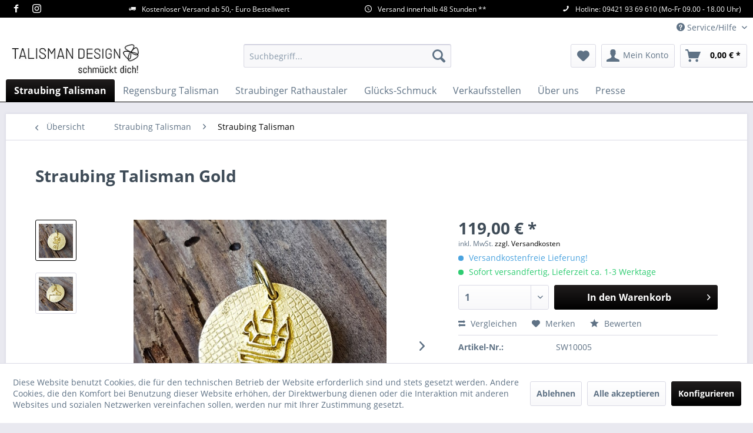

--- FILE ---
content_type: text/html; charset=UTF-8
request_url: https://www.talisman-design.de/straubing-talisman/straubing-talisman/5/straubing-talisman-gold
body_size: 15077
content:
<!DOCTYPE html> <html class="no-js" lang="de" itemscope="itemscope" itemtype="https://schema.org/WebPage"> <head> <meta charset="utf-8"> <meta name="author" content="" /> <meta name="robots" content="index,follow" /> <meta name="revisit-after" content="15 days" /> <meta name="keywords" content="Straubing Schmuck, Talisman, Juwelier Straubing, Straubing Design, Niederbayern, Ostbayern, Schmuckstück, gold, silber, Einzelstück, individueller Schmuck, Glücksbringer, Kette, Ohrringe, Schlüsselanhänger, Frau, Frauenschmuck, Herrenschmuck" /> <meta name="description" content="Ein feines Schmuckstück für alle Straubing-Liebhaber." /> <meta property="og:type" content="product" /> <meta property="og:site_name" content="TALISMAN DESIGN" /> <meta property="og:url" content="https://www.talisman-design.de/straubing-talisman/straubing-talisman/5/straubing-talisman-gold" /> <meta property="og:title" content="Straubing Talisman Gold" /> <meta property="og:description" content="&amp;nbsp; Anhänger: 925er Sterlingsilber - 24 Karat vergoldet. Zwei Schmuckstücke in einem:&amp;nbsp;Stadtturm (Vorderseite) und Rathaus (Rückseite).…" /> <meta property="og:image" content="https://www.talisman-design.de/media/image/bd/44/50/SRAUBING-TALISMAN-Gold-Vorderseite.jpg" /> <meta property="product:brand" content="Talisman Design" /> <meta property="product:price" content="119,00" /> <meta property="product:product_link" content="https://www.talisman-design.de/straubing-talisman/straubing-talisman/5/straubing-talisman-gold" /> <meta name="twitter:card" content="product" /> <meta name="twitter:site" content="TALISMAN DESIGN" /> <meta name="twitter:title" content="Straubing Talisman Gold" /> <meta name="twitter:description" content="&amp;nbsp; Anhänger: 925er Sterlingsilber - 24 Karat vergoldet. Zwei Schmuckstücke in einem:&amp;nbsp;Stadtturm (Vorderseite) und Rathaus (Rückseite).…" /> <meta name="twitter:image" content="https://www.talisman-design.de/media/image/bd/44/50/SRAUBING-TALISMAN-Gold-Vorderseite.jpg" /> <meta itemprop="copyrightHolder" content="TALISMAN DESIGN" /> <meta itemprop="copyrightYear" content="2014" /> <meta itemprop="isFamilyFriendly" content="True" /> <meta itemprop="image" content="https://www.talisman-design.de/media/image/a7/28/88/talisman-design-schmueckt-dich9kBFoeJnWyV5O.jpg" /> <meta name="viewport" content="width=device-width, initial-scale=1.0"> <meta name="mobile-web-app-capable" content="yes"> <meta name="apple-mobile-web-app-title" content="TALISMAN DESIGN"> <meta name="apple-mobile-web-app-capable" content="yes"> <meta name="apple-mobile-web-app-status-bar-style" content="default"> <link rel="apple-touch-icon-precomposed" href="/themes/Frontend/Responsive/frontend/_public/src/img/apple-touch-icon-precomposed.png"> <link rel="shortcut icon" href="https://www.talisman-design.de/media/image/d4/55/09/td-favicon.png"> <meta name="msapplication-navbutton-color" content="#000" /> <meta name="application-name" content="TALISMAN DESIGN" /> <meta name="msapplication-starturl" content="https://www.talisman-design.de/" /> <meta name="msapplication-window" content="width=1024;height=768" /> <meta name="msapplication-TileImage" content="https://www.talisman-design.de/media/image/d4/55/09/td-favicon.png"> <meta name="msapplication-TileColor" content="#000"> <meta name="theme-color" content="#000" /> <link rel="canonical" href="https://www.talisman-design.de/straubing-talisman/straubing-talisman/5/straubing-talisman-gold" /> <title itemprop="name">Straubing Talisman Gold | TALISMAN DESIGN</title> <link href="/web/cache/1701679366_54dc02bc36518c96ad17efe203bae808.css" media="all" rel="stylesheet" type="text/css" /> </head> <body class="is--ctl-detail is--act-index" > <div data-paypalUnifiedMetaDataContainer="true" data-paypalUnifiedRestoreOrderNumberUrl="https://www.talisman-design.de/widgets/PaypalUnifiedOrderNumber/restoreOrderNumber" class="is--hidden"> </div> <div class="page-wrap"> <noscript class="noscript-main"> <div class="alert is--warning"> <div class="alert--icon"> <i class="icon--element icon--warning"></i> </div> <div class="alert--content"> Um TALISMAN&#x20;DESIGN in vollem Umfang nutzen zu k&ouml;nnen, empfehlen wir Ihnen Javascript in Ihrem Browser zu aktiveren. </div> </div> </noscript> <header class="header-main"> <div class="vorteile-container"> <div class="vorteile"> <div class="vorteil social"> <a href="https://www.facebook.com/talismandesign.de" target="_blank" title="weiter zu Facebook" rel="nofollow noopener"> <i class="icon--facebook"></i> </a> <a href="https://www.instagram.com/talismandesign.de/" target="_blank" title="weiter zu Instagram" rel="nofollow noopener"> <i class="icon--instagram"></i> </a> </div> <div class="vorteil"><i class="icon--truck"></i>Kostenloser Versand ab 50,- Euro Bestellwert</div> <div class="vorteil"><i class="icon--clock"></i>Versand innerhalb 48 Stunden **</div> <div class="vorteil"><i class="icon--phone"></i>Hotline: 09421 93 69 610 (Mo-Fr 09.00 - 18.00 Uhr)</div> </div> </div> <div class="top-bar"> <div class="container block-group"> <nav class="top-bar--navigation block" role="menubar">   <div class="navigation--entry entry--compare is--hidden" role="menuitem" aria-haspopup="true" data-drop-down-menu="true">   </div> <div class="navigation--entry entry--service has--drop-down" role="menuitem" aria-haspopup="true" data-drop-down-menu="true"> <i class="icon--service"></i> Service/Hilfe <ul class="service--list is--rounded" role="menu"> <li class="service--entry" role="menuitem"> <a class="service--link" href="javascript:openCookieConsentManager()" title="Cookie-Einstellungen" > Cookie-Einstellungen </a> </li> <li class="service--entry" role="menuitem"> <a class="service--link" href="https://www.talisman-design.de/ueber-uns/unsere-spendeninititativen" title="Über uns / Unsere Spendeninititativen" > Über uns / Unsere Spendeninititativen </a> </li> <li class="service--entry" role="menuitem"> <a class="service--link" href="https://www.talisman-design.de/hilfe/support" title="Hilfe / Support" > Hilfe / Support </a> </li> <li class="service--entry" role="menuitem"> <a class="service--link" href="https://www.talisman-design.de/kontaktformular" title="Kontakt" target="_self"> Kontakt </a> </li> <li class="service--entry" role="menuitem"> <a class="service--link" href="https://www.talisman-design.de/versand-und-zahlungsbedingungen" title="Versand und Zahlungsbedingungen" > Versand und Zahlungsbedingungen </a> </li> <li class="service--entry" role="menuitem"> <a class="service--link" href="https://www.talisman-design.de/widerrufsrecht" title="Widerrufsrecht" > Widerrufsrecht </a> </li> <li class="service--entry" role="menuitem"> <a class="service--link" href="https://www.talisman-design.de/datenschutz" title="Datenschutz" > Datenschutz </a> </li> <li class="service--entry" role="menuitem"> <a class="service--link" href="https://www.talisman-design.de/agb" title="AGB" > AGB </a> </li> <li class="service--entry" role="menuitem"> <a class="service--link" href="https://www.talisman-design.de/impressum" title="Impressum" > Impressum </a> </li> </ul> </div> </nav> </div> </div> <div class="container header--navigation"> <div class="logo-main block-group" role="banner"> <div class="logo--shop block"> <a class="logo--link" href="https://www.talisman-design.de/" title="TALISMAN DESIGN - zur Startseite wechseln"> <picture> <source srcset="https://www.talisman-design.de/media/image/a7/28/88/talisman-design-schmueckt-dich9kBFoeJnWyV5O.jpg" media="(min-width: 78.75em)"> <source srcset="https://www.talisman-design.de/media/image/a7/28/88/talisman-design-schmueckt-dich9kBFoeJnWyV5O.jpg" media="(min-width: 64em)"> <source srcset="https://www.talisman-design.de/media/image/a7/28/88/talisman-design-schmueckt-dich9kBFoeJnWyV5O.jpg" media="(min-width: 48em)"> <img srcset="https://www.talisman-design.de/media/image/a7/28/88/talisman-design-schmueckt-dich9kBFoeJnWyV5O.jpg" alt="TALISMAN DESIGN - zur Startseite wechseln" /> </picture> </a> </div> </div> <nav class="shop--navigation block-group"> <ul class="navigation--list block-group" role="menubar"> <li class="navigation--entry entry--menu-left" role="menuitem"> <a class="entry--link entry--trigger btn is--icon-left" href="#offcanvas--left" data-offcanvas="true" data-offCanvasSelector=".sidebar-main" aria-label="Menü"> <i class="icon--menu"></i> Menü </a> </li> <li class="navigation--entry entry--search" role="menuitem" data-search="true" aria-haspopup="true" data-minLength="3"> <a class="btn entry--link entry--trigger" href="#show-hide--search" title="Suche anzeigen / schließen" aria-label="Suche anzeigen / schließen"> <i class="icon--search"></i> <span class="search--display">Suchen</span> </a> <form action="/search" method="get" class="main-search--form"> <input type="search" name="sSearch" aria-label="Suchbegriff..." class="main-search--field" autocomplete="off" autocapitalize="off" placeholder="Suchbegriff..." maxlength="30" /> <button type="submit" class="main-search--button" aria-label="Suchen"> <i class="icon--search"></i> <span class="main-search--text">Suchen</span> </button> <div class="form--ajax-loader">&nbsp;</div> </form> <div class="main-search--results"></div> </li>  <li class="navigation--entry entry--notepad" role="menuitem"> <a href="https://www.talisman-design.de/note" title="Merkzettel" aria-label="Merkzettel" class="btn"> <i class="icon--heart"></i> </a> </li> <li class="navigation--entry entry--account with-slt" role="menuitem" data-offcanvas="true" data-offCanvasSelector=".account--dropdown-navigation"> <a href="https://www.talisman-design.de/account" title="Mein Konto" aria-label="Mein Konto" class="btn is--icon-left entry--link account--link"> <i class="icon--account"></i> <span class="account--display"> Mein Konto </span> </a> <div class="account--dropdown-navigation"> <div class="navigation--smartphone"> <div class="entry--close-off-canvas"> <a href="#close-account-menu" class="account--close-off-canvas" title="Menü schließen" aria-label="Menü schließen"> Menü schließen <i class="icon--arrow-right"></i> </a> </div> </div> <div class="account--menu is--rounded is--personalized"> <span class="navigation--headline"> Mein Konto </span> <div class="account--menu-container"> <ul class="sidebar--navigation navigation--list is--level0 show--active-items"> <li class="navigation--entry"> <span class="navigation--signin"> <a href="https://www.talisman-design.de/account#hide-registration" class="blocked--link btn is--primary navigation--signin-btn" data-collapseTarget="#registration" data-action="close"> Anmelden </a> <span class="navigation--register"> oder <a href="https://www.talisman-design.de/account#show-registration" class="blocked--link" data-collapseTarget="#registration" data-action="open"> registrieren </a> </span> </span> </li> <li class="navigation--entry"> <a href="https://www.talisman-design.de/account" title="Übersicht" class="navigation--link"> Übersicht </a> </li> <li class="navigation--entry"> <a href="https://www.talisman-design.de/account/profile" title="Persönliche Daten" class="navigation--link" rel="nofollow"> Persönliche Daten </a> </li> <li class="navigation--entry"> <a href="https://www.talisman-design.de/address/index/sidebar/" title="Adressen" class="navigation--link" rel="nofollow"> Adressen </a> </li> <li class="navigation--entry"> <a href="https://www.talisman-design.de/account/payment" title="Zahlungsarten" class="navigation--link" rel="nofollow"> Zahlungsarten </a> </li> <li class="navigation--entry"> <a href="https://www.talisman-design.de/StripePaymentAccount/manageCreditCards" title="Kreditkarten verwalten" class="navigation--link"> Kreditkarten verwalten </a> </li> <li class="navigation--entry"> <a href="https://www.talisman-design.de/account/orders" title="Bestellungen" class="navigation--link" rel="nofollow"> Bestellungen </a> </li> <li class="navigation--entry"> <a href="https://www.talisman-design.de/note" title="Merkzettel" class="navigation--link" rel="nofollow"> Merkzettel </a> </li> </ul> </div> </div> </div> </li> <li class="navigation--entry entry--cart" role="menuitem"> <a class="btn is--icon-left cart--link" href="https://www.talisman-design.de/checkout/cart" title="Warenkorb" aria-label="Warenkorb"> <span class="cart--display"> Warenkorb </span> <span class="badge is--primary is--minimal cart--quantity is--hidden">0</span> <i class="icon--basket"></i> <span class="cart--amount"> 0,00&nbsp;&euro; * </span> </a> <div class="ajax-loader">&nbsp;</div> </li>  </ul> </nav> <div class="container--ajax-cart" data-collapse-cart="true" data-displayMode="offcanvas"></div> </div> </header> <nav class="navigation-main"> <div class="container" data-menu-scroller="true" data-listSelector=".navigation--list.container" data-viewPortSelector=".navigation--list-wrapper"> <div class="navigation--list-wrapper"> <ul class="navigation--list container" role="menubar" itemscope="itemscope" itemtype="https://schema.org/SiteNavigationElement"> <li class="navigation--entry is--home" role="menuitem"></li><li class="navigation--entry is--active" role="menuitem"><a class="navigation--link is--active" href="https://www.talisman-design.de/straubing-talisman/" title="Straubing Talisman" aria-label="Straubing Talisman" itemprop="url"><span itemprop="name">Straubing Talisman</span></a></li><li class="navigation--entry" role="menuitem"><a class="navigation--link" href="https://www.talisman-design.de/regensburg-talisman/" title="Regensburg Talisman" aria-label="Regensburg Talisman" itemprop="url"><span itemprop="name">Regensburg Talisman</span></a></li><li class="navigation--entry" role="menuitem"><a class="navigation--link" href="https://www.talisman-design.de/straubinger-rathaustaler/" title="Straubinger Rathaustaler" aria-label="Straubinger Rathaustaler" itemprop="url"><span itemprop="name">Straubinger Rathaustaler</span></a></li><li class="navigation--entry" role="menuitem"><a class="navigation--link" href="https://www.talisman-design.de/gluecks-schmuck/" title="Glücks-Schmuck" aria-label="Glücks-Schmuck" itemprop="url"><span itemprop="name">Glücks-Schmuck</span></a></li><li class="navigation--entry" role="menuitem"><a class="navigation--link" href="/verkaufsstellen/straubing-talisman/" title="Verkaufsstellen" aria-label="Verkaufsstellen" itemprop="url"><span itemprop="name">Verkaufsstellen</span></a></li><li class="navigation--entry" role="menuitem"><a class="navigation--link" href="/ueber-uns" title="Über uns" aria-label="Über uns" itemprop="url"><span itemprop="name">Über uns</span></a></li><li class="navigation--entry" role="menuitem"><a class="navigation--link" href="/presse/straubing-talisman/" title="Presse" aria-label="Presse" itemprop="url"><span itemprop="name">Presse</span></a></li> </ul> </div> </div> </nav> <section class="content-main container block-group"> <nav class="content--breadcrumb block"> <a class="breadcrumb--button breadcrumb--link" href="https://www.talisman-design.de/straubing-talisman/straubing-talisman/" title="Übersicht"> <i class="icon--arrow-left"></i> <span class="breadcrumb--title">Übersicht</span> </a> <ul class="breadcrumb--list" role="menu" itemscope itemtype="https://schema.org/BreadcrumbList"> <li role="menuitem" class="breadcrumb--entry" itemprop="itemListElement" itemscope itemtype="https://schema.org/ListItem"> <a class="breadcrumb--link" href="https://www.talisman-design.de/straubing-talisman/" title="Straubing Talisman" itemprop="item"> <link itemprop="url" href="https://www.talisman-design.de/straubing-talisman/" /> <span class="breadcrumb--title" itemprop="name">Straubing Talisman</span> </a> <meta itemprop="position" content="0" /> </li> <li role="none" class="breadcrumb--separator"> <i class="icon--arrow-right"></i> </li> <li role="menuitem" class="breadcrumb--entry is--active" itemprop="itemListElement" itemscope itemtype="https://schema.org/ListItem"> <a class="breadcrumb--link" href="https://www.talisman-design.de/straubing-talisman/straubing-talisman/" title="Straubing Talisman" itemprop="item"> <link itemprop="url" href="https://www.talisman-design.de/straubing-talisman/straubing-talisman/" /> <span class="breadcrumb--title" itemprop="name">Straubing Talisman</span> </a> <meta itemprop="position" content="1" /> </li> </ul> </nav> <nav class="product--navigation"> <a href="#" class="navigation--link link--prev"> <div class="link--prev-button"> <span class="link--prev-inner">Zurück</span> </div> <div class="image--wrapper"> <div class="image--container"></div> </div> </a> <a href="#" class="navigation--link link--next"> <div class="link--next-button"> <span class="link--next-inner">Vor</span> </div> <div class="image--wrapper"> <div class="image--container"></div> </div> </a> </nav> <div class="content-main--inner"> <div id='cookie-consent' class='off-canvas is--left block-transition' data-cookie-consent-manager='true' data-cookieTimeout='60'> <div class='cookie-consent--header cookie-consent--close'> Cookie-Einstellungen <i class="icon--arrow-right"></i> </div> <div class='cookie-consent--description'> Diese Website benutzt Cookies, die für den technischen Betrieb der Website erforderlich sind und stets gesetzt werden. Andere Cookies, die den Komfort bei Benutzung dieser Website erhöhen, der Direktwerbung dienen oder die Interaktion mit anderen Websites und sozialen Netzwerken vereinfachen sollen, werden nur mit Ihrer Zustimmung gesetzt. </div> <div class='cookie-consent--configuration'> <div class='cookie-consent--configuration-header'> <div class='cookie-consent--configuration-header-text'>Konfiguration</div> </div> <div class='cookie-consent--configuration-main'> <div class='cookie-consent--group'> <input type="hidden" class="cookie-consent--group-name" value="technical" /> <label class="cookie-consent--group-state cookie-consent--state-input cookie-consent--required"> <input type="checkbox" name="technical-state" class="cookie-consent--group-state-input" disabled="disabled" checked="checked"/> <span class="cookie-consent--state-input-element"></span> </label> <div class='cookie-consent--group-title' data-collapse-panel='true' data-contentSiblingSelector=".cookie-consent--group-container"> <div class="cookie-consent--group-title-label cookie-consent--state-label"> Technisch erforderlich </div> <span class="cookie-consent--group-arrow is-icon--right"> <i class="icon--arrow-right"></i> </span> </div> <div class='cookie-consent--group-container'> <div class='cookie-consent--group-description'> Diese Cookies sind für die Grundfunktionen des Shops notwendig. </div> <div class='cookie-consent--cookies-container'> <div class='cookie-consent--cookie'> <input type="hidden" class="cookie-consent--cookie-name" value="cookieDeclined" /> <label class="cookie-consent--cookie-state cookie-consent--state-input cookie-consent--required"> <input type="checkbox" name="cookieDeclined-state" class="cookie-consent--cookie-state-input" disabled="disabled" checked="checked" /> <span class="cookie-consent--state-input-element"></span> </label> <div class='cookie--label cookie-consent--state-label'> "Alle Cookies ablehnen" Cookie </div> </div> <div class='cookie-consent--cookie'> <input type="hidden" class="cookie-consent--cookie-name" value="allowCookie" /> <label class="cookie-consent--cookie-state cookie-consent--state-input cookie-consent--required"> <input type="checkbox" name="allowCookie-state" class="cookie-consent--cookie-state-input" disabled="disabled" checked="checked" /> <span class="cookie-consent--state-input-element"></span> </label> <div class='cookie--label cookie-consent--state-label'> "Alle Cookies annehmen" Cookie </div> </div> <div class='cookie-consent--cookie'> <input type="hidden" class="cookie-consent--cookie-name" value="shop" /> <label class="cookie-consent--cookie-state cookie-consent--state-input cookie-consent--required"> <input type="checkbox" name="shop-state" class="cookie-consent--cookie-state-input" disabled="disabled" checked="checked" /> <span class="cookie-consent--state-input-element"></span> </label> <div class='cookie--label cookie-consent--state-label'> Ausgewählter Shop </div> </div> <div class='cookie-consent--cookie'> <input type="hidden" class="cookie-consent--cookie-name" value="csrf_token" /> <label class="cookie-consent--cookie-state cookie-consent--state-input cookie-consent--required"> <input type="checkbox" name="csrf_token-state" class="cookie-consent--cookie-state-input" disabled="disabled" checked="checked" /> <span class="cookie-consent--state-input-element"></span> </label> <div class='cookie--label cookie-consent--state-label'> CSRF-Token </div> </div> <div class='cookie-consent--cookie'> <input type="hidden" class="cookie-consent--cookie-name" value="cookiePreferences" /> <label class="cookie-consent--cookie-state cookie-consent--state-input cookie-consent--required"> <input type="checkbox" name="cookiePreferences-state" class="cookie-consent--cookie-state-input" disabled="disabled" checked="checked" /> <span class="cookie-consent--state-input-element"></span> </label> <div class='cookie--label cookie-consent--state-label'> Cookie-Einstellungen </div> </div> <div class='cookie-consent--cookie'> <input type="hidden" class="cookie-consent--cookie-name" value="x-cache-context-hash" /> <label class="cookie-consent--cookie-state cookie-consent--state-input cookie-consent--required"> <input type="checkbox" name="x-cache-context-hash-state" class="cookie-consent--cookie-state-input" disabled="disabled" checked="checked" /> <span class="cookie-consent--state-input-element"></span> </label> <div class='cookie--label cookie-consent--state-label'> Individuelle Preise </div> </div> <div class='cookie-consent--cookie'> <input type="hidden" class="cookie-consent--cookie-name" value="slt" /> <label class="cookie-consent--cookie-state cookie-consent--state-input cookie-consent--required"> <input type="checkbox" name="slt-state" class="cookie-consent--cookie-state-input" disabled="disabled" checked="checked" /> <span class="cookie-consent--state-input-element"></span> </label> <div class='cookie--label cookie-consent--state-label'> Kunden-Wiedererkennung </div> </div> <div class='cookie-consent--cookie'> <input type="hidden" class="cookie-consent--cookie-name" value="nocache" /> <label class="cookie-consent--cookie-state cookie-consent--state-input cookie-consent--required"> <input type="checkbox" name="nocache-state" class="cookie-consent--cookie-state-input" disabled="disabled" checked="checked" /> <span class="cookie-consent--state-input-element"></span> </label> <div class='cookie--label cookie-consent--state-label'> Kundenspezifisches Caching </div> </div> <div class='cookie-consent--cookie'> <input type="hidden" class="cookie-consent--cookie-name" value="paypal-cookies" /> <label class="cookie-consent--cookie-state cookie-consent--state-input cookie-consent--required"> <input type="checkbox" name="paypal-cookies-state" class="cookie-consent--cookie-state-input" disabled="disabled" checked="checked" /> <span class="cookie-consent--state-input-element"></span> </label> <div class='cookie--label cookie-consent--state-label'> PayPal-Zahlungen </div> </div> <div class='cookie-consent--cookie'> <input type="hidden" class="cookie-consent--cookie-name" value="session" /> <label class="cookie-consent--cookie-state cookie-consent--state-input cookie-consent--required"> <input type="checkbox" name="session-state" class="cookie-consent--cookie-state-input" disabled="disabled" checked="checked" /> <span class="cookie-consent--state-input-element"></span> </label> <div class='cookie--label cookie-consent--state-label'> Session </div> </div> <div class='cookie-consent--cookie'> <input type="hidden" class="cookie-consent--cookie-name" value="currency" /> <label class="cookie-consent--cookie-state cookie-consent--state-input cookie-consent--required"> <input type="checkbox" name="currency-state" class="cookie-consent--cookie-state-input" disabled="disabled" checked="checked" /> <span class="cookie-consent--state-input-element"></span> </label> <div class='cookie--label cookie-consent--state-label'> Währungswechsel </div> </div> </div> </div> </div> <div class='cookie-consent--group'> <input type="hidden" class="cookie-consent--group-name" value="comfort" /> <label class="cookie-consent--group-state cookie-consent--state-input"> <input type="checkbox" name="comfort-state" class="cookie-consent--group-state-input"/> <span class="cookie-consent--state-input-element"></span> </label> <div class='cookie-consent--group-title' data-collapse-panel='true' data-contentSiblingSelector=".cookie-consent--group-container"> <div class="cookie-consent--group-title-label cookie-consent--state-label"> Komfortfunktionen </div> <span class="cookie-consent--group-arrow is-icon--right"> <i class="icon--arrow-right"></i> </span> </div> <div class='cookie-consent--group-container'> <div class='cookie-consent--group-description'> Diese Cookies werden genutzt um das Einkaufserlebnis noch ansprechender zu gestalten, beispielsweise für die Wiedererkennung des Besuchers. </div> <div class='cookie-consent--cookies-container'> <div class='cookie-consent--cookie'> <input type="hidden" class="cookie-consent--cookie-name" value="sUniqueID" /> <label class="cookie-consent--cookie-state cookie-consent--state-input"> <input type="checkbox" name="sUniqueID-state" class="cookie-consent--cookie-state-input" /> <span class="cookie-consent--state-input-element"></span> </label> <div class='cookie--label cookie-consent--state-label'> Merkzettel </div> </div> </div> </div> </div> <div class='cookie-consent--group'> <input type="hidden" class="cookie-consent--group-name" value="statistics" /> <label class="cookie-consent--group-state cookie-consent--state-input"> <input type="checkbox" name="statistics-state" class="cookie-consent--group-state-input"/> <span class="cookie-consent--state-input-element"></span> </label> <div class='cookie-consent--group-title' data-collapse-panel='true' data-contentSiblingSelector=".cookie-consent--group-container"> <div class="cookie-consent--group-title-label cookie-consent--state-label"> Statistik & Tracking </div> <span class="cookie-consent--group-arrow is-icon--right"> <i class="icon--arrow-right"></i> </span> </div> <div class='cookie-consent--group-container'> <div class='cookie-consent--cookies-container'> <div class='cookie-consent--cookie'> <input type="hidden" class="cookie-consent--cookie-name" value="x-ua-device" /> <label class="cookie-consent--cookie-state cookie-consent--state-input"> <input type="checkbox" name="x-ua-device-state" class="cookie-consent--cookie-state-input" /> <span class="cookie-consent--state-input-element"></span> </label> <div class='cookie--label cookie-consent--state-label'> Endgeräteerkennung </div> </div> <div class='cookie-consent--cookie'> <input type="hidden" class="cookie-consent--cookie-name" value="partner" /> <label class="cookie-consent--cookie-state cookie-consent--state-input"> <input type="checkbox" name="partner-state" class="cookie-consent--cookie-state-input" /> <span class="cookie-consent--state-input-element"></span> </label> <div class='cookie--label cookie-consent--state-label'> Partnerprogramm </div> </div> </div> </div> </div> </div> </div> <div class="cookie-consent--save"> <input class="cookie-consent--save-button btn is--primary" type="button" value="Einstellungen speichern" /> </div> </div> <aside class="sidebar-main off-canvas"> <div class="navigation--smartphone"> <ul class="navigation--list "> <li class="navigation--entry entry--close-off-canvas"> <a href="#close-categories-menu" title="Menü schließen" class="navigation--link"> Menü schließen <i class="icon--arrow-right"></i> </a> </li> </ul> <div class="mobile--switches">   </div> </div> <div class="sidebar--categories-wrapper" data-subcategory-nav="true" data-mainCategoryId="3" data-categoryId="24" data-fetchUrl="/widgets/listing/getCategory/categoryId/24"> <div class="categories--headline navigation--headline"> Kategorien </div> <div class="sidebar--categories-navigation"> <ul class="sidebar--navigation categories--navigation navigation--list is--drop-down is--level0 is--rounded" role="menu"> <li class="navigation--entry is--active has--sub-categories has--sub-children" role="menuitem"> <a class="navigation--link is--active has--sub-categories link--go-forward" href="https://www.talisman-design.de/straubing-talisman/" data-categoryId="15" data-fetchUrl="/widgets/listing/getCategory/categoryId/15" title="Straubing Talisman" > Straubing Talisman <span class="is--icon-right"> <i class="icon--arrow-right"></i> </span> </a> <ul class="sidebar--navigation categories--navigation navigation--list is--level1 is--rounded" role="menu"> <li class="navigation--entry is--active" role="menuitem"> <a class="navigation--link is--active" href="https://www.talisman-design.de/straubing-talisman/straubing-talisman/" data-categoryId="24" data-fetchUrl="/widgets/listing/getCategory/categoryId/24" title="Straubing Talisman" > Straubing Talisman </a> </li> <li class="navigation--entry" role="menuitem"> <a class="navigation--link" href="https://www.talisman-design.de/straubing-talisman/ohrringe/" data-categoryId="17" data-fetchUrl="/widgets/listing/getCategory/categoryId/17" title="Ohrringe" > Ohrringe </a> </li> <li class="navigation--entry" role="menuitem"> <a class="navigation--link" href="https://www.talisman-design.de/straubing-talisman/schluesselanhaenger/" data-categoryId="18" data-fetchUrl="/widgets/listing/getCategory/categoryId/18" title="Schlüsselanhänger" > Schlüsselanhänger </a> </li> </ul> </li> <li class="navigation--entry has--sub-children" role="menuitem"> <a class="navigation--link link--go-forward" href="https://www.talisman-design.de/regensburg-talisman/" data-categoryId="6" data-fetchUrl="/widgets/listing/getCategory/categoryId/6" title="Regensburg Talisman" > Regensburg Talisman <span class="is--icon-right"> <i class="icon--arrow-right"></i> </span> </a> </li> <li class="navigation--entry has--sub-children" role="menuitem"> <a class="navigation--link link--go-forward" href="https://www.talisman-design.de/straubinger-rathaustaler/" data-categoryId="9" data-fetchUrl="/widgets/listing/getCategory/categoryId/9" title="Straubinger Rathaustaler" > Straubinger Rathaustaler <span class="is--icon-right"> <i class="icon--arrow-right"></i> </span> </a> </li> <li class="navigation--entry" role="menuitem"> <a class="navigation--link" href="https://www.talisman-design.de/gluecks-schmuck/" data-categoryId="7" data-fetchUrl="/widgets/listing/getCategory/categoryId/7" title="Glücks-Schmuck" > Glücks-Schmuck </a> </li> <li class="navigation--entry has--sub-children" role="menuitem"> <a class="navigation--link link--go-forward" href="/verkaufsstellen/straubing-talisman/" data-categoryId="33" data-fetchUrl="/widgets/listing/getCategory/categoryId/33" title="Verkaufsstellen" > Verkaufsstellen <span class="is--icon-right"> <i class="icon--arrow-right"></i> </span> </a> </li> <li class="navigation--entry" role="menuitem"> <a class="navigation--link" href="/ueber-uns" data-categoryId="13" data-fetchUrl="/widgets/listing/getCategory/categoryId/13" title="Über uns" > Über uns </a> </li> <li class="navigation--entry has--sub-children" role="menuitem"> <a class="navigation--link link--go-forward" href="/presse/straubing-talisman/" data-categoryId="12" data-fetchUrl="/widgets/listing/getCategory/categoryId/12" title="Presse" > Presse <span class="is--icon-right"> <i class="icon--arrow-right"></i> </span> </a> </li> </ul> </div> <div class="shop-sites--container is--rounded"> <div class="shop-sites--headline navigation--headline"> Informationen </div> <ul class="shop-sites--navigation sidebar--navigation navigation--list is--drop-down is--level0" role="menu"> <li class="navigation--entry" role="menuitem"> <a class="navigation--link" href="javascript:openCookieConsentManager()" title="Cookie-Einstellungen" data-categoryId="47" data-fetchUrl="/widgets/listing/getCustomPage/pageId/47" > Cookie-Einstellungen </a> </li> <li class="navigation--entry" role="menuitem"> <a class="navigation--link" href="https://www.talisman-design.de/ueber-uns/unsere-spendeninititativen" title="Über uns / Unsere Spendeninititativen" data-categoryId="9" data-fetchUrl="/widgets/listing/getCustomPage/pageId/9" > Über uns / Unsere Spendeninititativen </a> </li> <li class="navigation--entry" role="menuitem"> <a class="navigation--link" href="https://www.talisman-design.de/hilfe/support" title="Hilfe / Support" data-categoryId="2" data-fetchUrl="/widgets/listing/getCustomPage/pageId/2" > Hilfe / Support </a> </li> <li class="navigation--entry" role="menuitem"> <a class="navigation--link" href="https://www.talisman-design.de/kontaktformular" title="Kontakt" data-categoryId="1" data-fetchUrl="/widgets/listing/getCustomPage/pageId/1" target="_self"> Kontakt </a> </li> <li class="navigation--entry" role="menuitem"> <a class="navigation--link" href="https://www.talisman-design.de/versand-und-zahlungsbedingungen" title="Versand und Zahlungsbedingungen" data-categoryId="6" data-fetchUrl="/widgets/listing/getCustomPage/pageId/6" > Versand und Zahlungsbedingungen </a> </li> <li class="navigation--entry" role="menuitem"> <a class="navigation--link" href="https://www.talisman-design.de/widerrufsrecht" title="Widerrufsrecht" data-categoryId="8" data-fetchUrl="/widgets/listing/getCustomPage/pageId/8" > Widerrufsrecht </a> </li> <li class="navigation--entry" role="menuitem"> <a class="navigation--link" href="https://www.talisman-design.de/datenschutz" title="Datenschutz" data-categoryId="7" data-fetchUrl="/widgets/listing/getCustomPage/pageId/7" > Datenschutz </a> </li> <li class="navigation--entry" role="menuitem"> <a class="navigation--link" href="https://www.talisman-design.de/agb" title="AGB" data-categoryId="4" data-fetchUrl="/widgets/listing/getCustomPage/pageId/4" > AGB </a> </li> <li class="navigation--entry" role="menuitem"> <a class="navigation--link" href="https://www.talisman-design.de/impressum" title="Impressum" data-categoryId="3" data-fetchUrl="/widgets/listing/getCustomPage/pageId/3" > Impressum </a> </li> </ul> </div> </div> </aside> <div class="content--wrapper"> <div class="content product--details" itemscope itemtype="https://schema.org/Product" data-product-navigation="/widgets/listing/productNavigation" data-category-id="24" data-main-ordernumber="SW10005" data-ajax-wishlist="true" data-compare-ajax="true" data-ajax-variants-container="true"> <header class="product--header"> <div class="product--info"> <h1 class="product--title" itemprop="name"> Straubing Talisman Gold </h1> <meta itemprop="image" content="https://www.talisman-design.de/media/image/9c/c9/e7/STRAUBING-TALISMAN-Gold-Ruckseite.jpg"/> <div class="product--rating-container"> <a href="#product--publish-comment" class="product--rating-link" rel="nofollow" title="Bewertung abgeben"> <span class="product--rating"> </span> </a> </div> </div> </header> <div class="product--detail-upper block-group"> <div class="product--image-container image-slider product--image-zoom" data-image-slider="true" data-image-gallery="true" data-maxZoom="0" data-thumbnails=".image--thumbnails" > <div class="image--thumbnails image-slider--thumbnails"> <div class="image-slider--thumbnails-slide"> <a href="https://www.talisman-design.de/media/image/bd/44/50/SRAUBING-TALISMAN-Gold-Vorderseite.jpg" title="Vorschau: Straubing Talisman Gold" class="thumbnail--link is--active"> <img srcset="https://www.talisman-design.de/media/image/44/ca/63/SRAUBING-TALISMAN-Gold-Vorderseite_200x200.jpg, https://www.talisman-design.de/media/image/ba/20/8b/SRAUBING-TALISMAN-Gold-Vorderseite_200x200@2x.jpg 2x" alt="Vorschau: Straubing Talisman Gold" title="Vorschau: Straubing Talisman Gold" class="thumbnail--image" /> </a> <a href="https://www.talisman-design.de/media/image/9c/c9/e7/STRAUBING-TALISMAN-Gold-Ruckseite.jpg" title="Vorschau: Straubing Talisman Gold" class="thumbnail--link"> <img srcset="https://www.talisman-design.de/media/image/6b/d2/f6/STRAUBING-TALISMAN-Gold-Ruckseite_200x200.jpg, https://www.talisman-design.de/media/image/da/ed/19/STRAUBING-TALISMAN-Gold-Ruckseite_200x200@2x.jpg 2x" alt="Vorschau: Straubing Talisman Gold" title="Vorschau: Straubing Talisman Gold" class="thumbnail--image" /> </a> </div> </div> <div class="image-slider--container"> <div class="image-slider--slide"> <div class="image--box image-slider--item"> <span class="image--element" data-img-large="https://www.talisman-design.de/media/image/be/72/f0/SRAUBING-TALISMAN-Gold-Vorderseite_1280x1280.jpg" data-img-small="https://www.talisman-design.de/media/image/44/ca/63/SRAUBING-TALISMAN-Gold-Vorderseite_200x200.jpg" data-img-original="https://www.talisman-design.de/media/image/bd/44/50/SRAUBING-TALISMAN-Gold-Vorderseite.jpg" data-alt="Straubing Talisman Gold"> <span class="image--media"> <img srcset="https://www.talisman-design.de/media/image/a5/0f/8c/SRAUBING-TALISMAN-Gold-Vorderseite_600x600.jpg, https://www.talisman-design.de/media/image/21/28/dc/SRAUBING-TALISMAN-Gold-Vorderseite_600x600@2x.jpg 2x" src="https://www.talisman-design.de/media/image/a5/0f/8c/SRAUBING-TALISMAN-Gold-Vorderseite_600x600.jpg" alt="Straubing Talisman Gold" itemprop="image" /> </span> </span> </div> <div class="image--box image-slider--item"> <span class="image--element" data-img-large="https://www.talisman-design.de/media/image/bd/6a/7e/STRAUBING-TALISMAN-Gold-Ruckseite_1280x1280.jpg" data-img-small="https://www.talisman-design.de/media/image/6b/d2/f6/STRAUBING-TALISMAN-Gold-Ruckseite_200x200.jpg" data-img-original="https://www.talisman-design.de/media/image/9c/c9/e7/STRAUBING-TALISMAN-Gold-Ruckseite.jpg" data-alt="Straubing Talisman Gold"> <span class="image--media"> <img srcset="https://www.talisman-design.de/media/image/53/84/2c/STRAUBING-TALISMAN-Gold-Ruckseite_600x600.jpg, https://www.talisman-design.de/media/image/c5/3d/b6/STRAUBING-TALISMAN-Gold-Ruckseite_600x600@2x.jpg 2x" alt="Straubing Talisman Gold" itemprop="image" /> </span> </span> </div> </div> </div> <div class="image--dots image-slider--dots panel--dot-nav"> <a href="#" class="dot--link">&nbsp;</a> <a href="#" class="dot--link">&nbsp;</a> </div> </div> <div class="product--buybox block"> <div class="is--hidden" itemprop="brand" itemtype="https://schema.org/Brand" itemscope> <meta itemprop="name" content="Talisman Design" /> </div> <div itemprop="offers" itemscope itemtype="https://schema.org/Offer" class="buybox--inner"> <meta itemprop="priceCurrency" content="EUR"/> <span itemprop="priceSpecification" itemscope itemtype="https://schema.org/PriceSpecification"> <meta itemprop="valueAddedTaxIncluded" content="true"/> </span> <meta itemprop="url" content="https://www.talisman-design.de/straubing-talisman/straubing-talisman/5/straubing-talisman-gold"/> <div class="product--price price--default"> <span class="price--content content--default"> <meta itemprop="price" content="119.00"> 119,00&nbsp;&euro; * </span> </div> <p class="product--tax" data-content="" data-modalbox="true" data-targetSelector="a" data-mode="ajax"> inkl. MwSt. <a title="Versandkosten" href="https://www.talisman-design.de/versand-und-zahlungsbedingungen" style="text-decoration:underline">zzgl. Versandkosten</a> </p> <div class="product--delivery"> <p class="delivery--information"> <span class="delivery--text delivery--text-shipping-free"> <i class="delivery--status-icon delivery--status-shipping-free"></i> Versandkostenfreie Lieferung! </span> </p> <link itemprop="availability" href="https://schema.org/InStock" /> <p class="delivery--information"> <span class="delivery--text delivery--text-available"> <i class="delivery--status-icon delivery--status-available"></i> Sofort versandfertig, Lieferzeit ca. 1-3 Werktage </span> </p> </div> <div class="product--configurator"> </div> <form name="sAddToBasket" method="post" action="https://www.talisman-design.de/checkout/addArticle" class="buybox--form" data-add-article="true" data-eventName="submit" data-showModal="false" data-addArticleUrl="https://www.talisman-design.de/checkout/ajaxAddArticleCart"> <input type="hidden" name="sActionIdentifier" value=""/> <input type="hidden" name="sAddAccessories" id="sAddAccessories" value=""/> <input type="hidden" name="sAdd" value="SW10005"/> <div class="buybox--button-container block-group"> <div class="buybox--quantity block"> <div class="select-field"> <select id="sQuantity" name="sQuantity" class="quantity--select"> <option value="1">1</option> <option value="2">2</option> <option value="3">3</option> <option value="4">4</option> <option value="5">5</option> <option value="6">6</option> <option value="7">7</option> <option value="8">8</option> <option value="9">9</option> </select> </div> </div> <button class="buybox--button block btn is--primary is--icon-right is--center is--large" name="In den Warenkorb"> <span class="buy-btn--cart-add">In den</span> <span class="buy-btn--cart-text">Warenkorb</span> <i class="icon--arrow-right"></i> </button> </div> </form> <nav class="product--actions"> <form action="https://www.talisman-design.de/compare/add_article/articleID/5" method="post" class="action--form"> <button type="submit" data-product-compare-add="true" title="Vergleichen" class="action--link action--compare"> <i class="icon--compare"></i> Vergleichen </button> </form> <form action="https://www.talisman-design.de/note/add/ordernumber/SW10005" method="post" class="action--form"> <button type="submit" class="action--link link--notepad" title="Auf den Merkzettel" data-ajaxUrl="https://www.talisman-design.de/note/ajaxAdd/ordernumber/SW10005" data-text="Gemerkt"> <i class="icon--heart"></i> <span class="action--text">Merken</span> </button> </form> <a href="#content--product-reviews" data-show-tab="true" class="action--link link--publish-comment" rel="nofollow" title="Bewertung abgeben"> <i class="icon--star"></i> Bewerten </a> </nav> </div> <ul class="product--base-info list--unstyled"> <li class="base-info--entry entry--sku"> <strong class="entry--label"> Artikel-Nr.: </strong> <meta itemprop="productID" content="5"/> <span class="entry--content" itemprop="sku"> SW10005 </span> </li> </ul> </div> </div> <div class="tab-menu--product"> <div class="tab--navigation"> <a href="#" class="tab--link" title="Beschreibung" data-tabName="description">Beschreibung</a> <a href="#" class="tab--link" title="Bewertungen" data-tabName="rating"> Bewertungen <span class="product--rating-count">0</span> </a> </div> <div class="tab--container-list"> <div class="tab--container"> <div class="tab--header"> <a href="#" class="tab--title" title="Beschreibung">Beschreibung</a> </div> <div class="tab--preview"> &nbsp; Anhänger: 925er Sterlingsilber - 24 Karat vergoldet. Zwei Schmuckstücke in...<a href="#" class="tab--link" title=" mehr"> mehr</a> </div> <div class="tab--content"> <div class="buttons--off-canvas"> <a href="#" title="Menü schließen" class="close--off-canvas"> <i class="icon--arrow-left"></i> Menü schließen </a> </div> <div class="content--description"> <div class="content--title"> Produktinformationen "Straubing Talisman Gold" </div> <div class="product--description" itemprop="description"> <p class="MsoNormal" style="margin: 0cm; font-size: 11pt; font-family: Calibri, sans-serif; caret-color: #000000; color: #000000;"><span style="font-size: 11pt; text-align: justify;">&nbsp;</span></p> <p class="MsoNormal" style="margin: 0cm; font-size: 11pt; font-family: Calibri, sans-serif; caret-color: #000000; color: #000000;">Anhänger: 925er Sterlingsilber - 24 Karat vergoldet.</p> <p class="MsoNormal" style="margin: 0cm; font-size: 11pt; font-family: Calibri, sans-serif; caret-color: #000000; color: #000000;">Zwei Schmuckstücke in einem:&nbsp;Stadtturm (Vorderseite) und Rathaus (Rückseite). <br>Größe: 21 mm.</p> <p class="MsoNormal" style="margin: 0cm; font-size: 11pt; font-family: Calibri, sans-serif; caret-color: #000000; color: #000000;">Design: Straubinger Stadtturm (Vorderseite) und Straubinger Rathaus (Rückseite).</p> <p class="MsoNormal" style="margin: 0cm; font-size: 11pt; font-family: Calibri, sans-serif; caret-color: #000000; color: #000000;">Umgesetzt: In einem Designwettbewerb durch die FOSBOS Straubing.</p> <p class="MsoNormal" style="margin: 0cm; font-size: 11pt; font-family: Calibri, sans-serif; caret-color: #000000; color: #000000;">Hergestellt: In der Region Pforzheim (Deutschlands „Goldstadt“).</p> <p class="MsoNormal" style="margin: 0cm; font-size: 11pt; font-family: Calibri, sans-serif; caret-color: #000000; color: #000000;">&nbsp;</p> <p class="MsoNormal" style="margin: 0cm; font-size: 11pt; font-family: Calibri, sans-serif; caret-color: #000000; color: #000000;">Inklusive schönem Schmuckbeutel.</p> <p class="MsoNormal" style="margin: 0cm; font-size: 11pt; font-family: Calibri, sans-serif; caret-color: #000000; color: #000000;">&nbsp;</p> <p class="MsoNormal" style="margin: 0cm; font-size: 11pt; font-family: Calibri, sans-serif; caret-color: #000000; color: #000000;">Für jeden verkauften Straubing Talisman Anhänger spenden wir 10 € an "Freude durch Helfen" in Straubing.</p> <p class="MsoNormal" style="margin: 0cm; font-size: 11pt; font-family: Calibri, sans-serif; caret-color: #000000; color: #000000;">&nbsp;</p> </div> <div class="content--title"> Weiterführende Links zu "Straubing Talisman Gold" </div> <ul class="content--list list--unstyled"> <li class="list--entry"> <a href="https://www.talisman-design.de/anfrage-formular?sInquiry=detail&sOrdernumber=SW10005" rel="nofollow" class="content--link link--contact" title="Fragen zum Artikel?"> <i class="icon--arrow-right"></i> Fragen zum Artikel? </a> </li> <li class="list--entry"> <a href="https://www.talisman-design.de/talisman-design/" target="_parent" class="content--link link--supplier" title="Weitere Artikel von Talisman Design"> <i class="icon--arrow-right"></i> Weitere Artikel von Talisman Design </a> </li> </ul> </div> </div> </div> <div class="tab--container"> <div class="tab--header"> <a href="#" class="tab--title" title="Bewertungen">Bewertungen</a> <span class="product--rating-count">0</span> </div> <div class="tab--preview"> Bewertungen lesen, schreiben und diskutieren...<a href="#" class="tab--link" title=" mehr"> mehr</a> </div> <div id="tab--product-comment" class="tab--content"> <div class="buttons--off-canvas"> <a href="#" title="Menü schließen" class="close--off-canvas"> <i class="icon--arrow-left"></i> Menü schließen </a> </div> <div class="content--product-reviews" id="detail--product-reviews"> <div class="content--title"> Kundenbewertungen für "Straubing Talisman Gold" </div> <div class="review--form-container"> <div id="product--publish-comment" class="content--title"> Bewertung schreiben </div> <div class="alert is--warning is--rounded"> <div class="alert--icon"> <i class="icon--element icon--warning"></i> </div> <div class="alert--content"> Bewertungen werden nach Überprüfung freigeschaltet. </div> </div> <form method="post" action="https://www.talisman-design.de/straubing-talisman/straubing-talisman/5/straubing-talisman-gold?action=rating&amp;c=24#detail--product-reviews" class="content--form review--form"> <input name="sVoteName" type="text" value="" class="review--field" aria-label="Ihr Name" placeholder="Ihr Name" /> <input name="sVoteMail" type="email" value="" class="review--field" aria-label="Ihre E-Mail-Adresse" placeholder="Ihre E-Mail-Adresse*" required="required" aria-required="true" /> <input name="sVoteSummary" type="text" value="" id="sVoteSummary" class="review--field" aria-label="Zusammenfassung" placeholder="Zusammenfassung*" required="required" aria-required="true" /> <div class="field--select review--field select-field"> <select name="sVoteStars" aria-label="Bewertung abgeben"> <option value="10">10 sehr gut</option> <option value="9">9</option> <option value="8">8</option> <option value="7">7</option> <option value="6">6</option> <option value="5">5</option> <option value="4">4</option> <option value="3">3</option> <option value="2">2</option> <option value="1">1 sehr schlecht</option> </select> </div> <textarea name="sVoteComment" placeholder="Ihre Meinung" cols="3" rows="2" class="review--field" aria-label="Ihre Meinung"></textarea> <div> <div class="captcha--placeholder" data-captcha="true" data-src="/widgets/Captcha/getCaptchaByName/captchaName/default" data-errorMessage="Bitte füllen Sie das Captcha-Feld korrekt aus." > </div> <input type="hidden" name="captchaName" value="default" /> </div> <p class="review--notice"> Die mit einem * markierten Felder sind Pflichtfelder. </p> <p class="privacy-information block-group"> <input name="privacy-checkbox" type="checkbox" id="privacy-checkbox" required="required" aria-label="Ich habe die Datenschutzbestimmungen zur Kenntnis genommen." aria-required="true" value="1" class="is--required" /> <label for="privacy-checkbox"> Ich habe die <a title="Datenschutzbestimmungen" href="https://www.talisman-design.de/datenschutz" target="_blank">Datenschutzbestimmungen</a> zur Kenntnis genommen. </label> </p> <div class="review--actions"> <button type="submit" class="btn is--primary" name="Submit"> Speichern </button> </div> </form> </div> </div> </div> </div> </div> </div> <div class="tab-menu--cross-selling"> <div class="tab--navigation"> <a href="#content--also-bought" title="Kunden kauften auch" class="tab--link">Kunden kauften auch</a> <a href="#content--customer-viewed" title="Kunden haben sich ebenfalls angesehen" class="tab--link">Kunden haben sich ebenfalls angesehen</a> </div> <div class="tab--container-list"> <div class="tab--container" data-tab-id="alsobought"> <div class="tab--header"> <a href="#" class="tab--title" title="Kunden kauften auch">Kunden kauften auch</a> </div> <div class="tab--content content--also-bought"> <div class="bought--content"> <div class="product-slider " data-initOnEvent="onShowContent-alsobought" data-product-slider="true"> <div class="product-slider--container"> <div class="product-slider--item"> <div class="product--box box--slider" data-page-index="" data-ordernumber="SW10006" data-category-id="24"> <div class="box--content is--rounded"> <div class="product--badges"> </div> <div class="product--info"> <a href="https://www.talisman-design.de/straubing-talisman/ohrringe/6/straubing-talisman-ohrringe-gold" title="Straubing Talisman Ohrringe Gold" class="product--image" > <span class="image--element"> <span class="image--media"> <img srcset="https://www.talisman-design.de/media/image/e6/e0/27/20201201_102125_warmKbD78HMJFIIT0_200x200.jpg, https://www.talisman-design.de/media/image/3b/c2/87/20201201_102125_warmKbD78HMJFIIT0_200x200@2x.jpg 2x" alt="Straubing Talisman Ohrringe Gold" data-extension="jpg" title="Straubing Talisman Ohrringe Gold" /> </span> </span> </a> <a href="https://www.talisman-design.de/straubing-talisman/ohrringe/6/straubing-talisman-ohrringe-gold" class="product--title" title="Straubing Talisman Ohrringe Gold"> Straubing Talisman Ohrringe Gold </a> <div class="product--price-info"> <div class="price--unit" title="Inhalt"> </div> <div class="product--price"> <span class="price--default is--nowrap"> 129,00&nbsp;&euro; * </span> </div> </div> </div> </div> </div> </div> </div> </div> </div> </div> </div> <div class="tab--container" data-tab-id="alsoviewed"> <div class="tab--header"> <a href="#" class="tab--title" title="Kunden haben sich ebenfalls angesehen">Kunden haben sich ebenfalls angesehen</a> </div> <div class="tab--content content--also-viewed"> <div class="viewed--content"> <div class="product-slider " data-initOnEvent="onShowContent-alsoviewed" data-product-slider="true"> <div class="product-slider--container"> <div class="product-slider--item"> <div class="product--box box--slider" data-page-index="" data-ordernumber="SW10013" data-category-id="24"> <div class="box--content is--rounded"> <div class="product--badges"> </div> <div class="product--info"> <a href="https://www.talisman-design.de/regensburg-talisman/regensburg-talisman/13/regensburg-talisman-gold" title="Regensburg Talisman Gold" class="product--image" > <span class="image--element"> <span class="image--media"> <img srcset="https://www.talisman-design.de/media/image/55/d4/a9/REGENSBURG-TALISMAN-vergoldet_200x200.jpg, https://www.talisman-design.de/media/image/f6/11/10/REGENSBURG-TALISMAN-vergoldet_200x200@2x.jpg 2x" alt="Regensburg Talisman Gold" data-extension="jpg" title="Regensburg Talisman Gold" /> </span> </span> </a> <a href="https://www.talisman-design.de/regensburg-talisman/regensburg-talisman/13/regensburg-talisman-gold" class="product--title" title="Regensburg Talisman Gold"> Regensburg Talisman Gold </a> <div class="product--price-info"> <div class="price--unit" title="Inhalt"> </div> <div class="product--price"> <span class="price--default is--nowrap"> 119,00&nbsp;&euro; * </span> </div> </div> </div> </div> </div> </div> <div class="product-slider--item"> <div class="product--box box--slider" data-page-index="" data-ordernumber="SW10006" data-category-id="24"> <div class="box--content is--rounded"> <div class="product--badges"> </div> <div class="product--info"> <a href="https://www.talisman-design.de/straubing-talisman/ohrringe/6/straubing-talisman-ohrringe-gold" title="Straubing Talisman Ohrringe Gold" class="product--image" > <span class="image--element"> <span class="image--media"> <img srcset="https://www.talisman-design.de/media/image/e6/e0/27/20201201_102125_warmKbD78HMJFIIT0_200x200.jpg, https://www.talisman-design.de/media/image/3b/c2/87/20201201_102125_warmKbD78HMJFIIT0_200x200@2x.jpg 2x" alt="Straubing Talisman Ohrringe Gold" data-extension="jpg" title="Straubing Talisman Ohrringe Gold" /> </span> </span> </a> <a href="https://www.talisman-design.de/straubing-talisman/ohrringe/6/straubing-talisman-ohrringe-gold" class="product--title" title="Straubing Talisman Ohrringe Gold"> Straubing Talisman Ohrringe Gold </a> <div class="product--price-info"> <div class="price--unit" title="Inhalt"> </div> <div class="product--price"> <span class="price--default is--nowrap"> 129,00&nbsp;&euro; * </span> </div> </div> </div> </div> </div> </div> <div class="product-slider--item"> <div class="product--box box--slider" data-page-index="" data-ordernumber="SW10019" data-category-id="24"> <div class="box--content is--rounded"> <div class="product--badges"> </div> <div class="product--info"> <a href="https://www.talisman-design.de/straubinger-rathaustaler/straubinger-rathaustaler/19/straubinger-rathaustaler-silber" title="Straubinger Rathaustaler Silber" class="product--image" > <span class="image--element"> <span class="image--media"> <img srcset="https://www.talisman-design.de/media/image/17/ae/2b/Rathaustaler-Silber-Vorderseite_200x200.jpg, https://www.talisman-design.de/media/image/03/35/a8/Rathaustaler-Silber-Vorderseite_200x200@2x.jpg 2x" alt="Straubinger Rathaustaler Silber" data-extension="jpg" title="Straubinger Rathaustaler Silber" /> </span> </span> </a> <a href="https://www.talisman-design.de/straubinger-rathaustaler/straubinger-rathaustaler/19/straubinger-rathaustaler-silber" class="product--title" title="Straubinger Rathaustaler Silber"> Straubinger Rathaustaler Silber </a> <div class="product--price-info"> <div class="price--unit" title="Inhalt"> </div> <div class="product--price"> <span class="price--default is--nowrap"> 89,00&nbsp;&euro; * </span> </div> </div> </div> </div> </div> </div> <div class="product-slider--item"> <div class="product--box box--slider" data-page-index="" data-ordernumber="SW10001" data-category-id="24"> <div class="box--content is--rounded"> <div class="product--badges"> </div> <div class="product--info"> <a href="https://www.talisman-design.de/straubing-talisman/straubing-talisman/1/straubing-talisman-silber" title="Straubing Talisman Silber" class="product--image" > <span class="image--element"> <span class="image--media"> <img srcset="https://www.talisman-design.de/media/image/2f/93/63/STRAUBING-TALISMAN-Silber-Vorderseite_200x200.jpg, https://www.talisman-design.de/media/image/51/94/f8/STRAUBING-TALISMAN-Silber-Vorderseite_200x200@2x.jpg 2x" alt="Straubing Talisman Silber" data-extension="jpg" title="Straubing Talisman Silber" /> </span> </span> </a> <a href="https://www.talisman-design.de/straubing-talisman/straubing-talisman/1/straubing-talisman-silber" class="product--title" title="Straubing Talisman Silber"> Straubing Talisman Silber </a> <div class="product--price-info"> <div class="price--unit" title="Inhalt"> </div> <div class="product--price"> <span class="price--default is--nowrap"> 109,00&nbsp;&euro; * </span> </div> </div> </div> </div> </div> </div> <div class="product-slider--item"> <div class="product--box box--slider" data-page-index="" data-ordernumber="SW10042" data-category-id="24"> <div class="box--content is--rounded"> <div class="product--badges"> </div> <div class="product--info"> <a href="https://www.talisman-design.de/straubing-talisman/straubing-talisman/42/straubing-talisman-gold-mit-goldkette" title="Straubing Talisman Gold mit Goldkette" class="product--image" > <span class="image--element"> <span class="image--media"> <img srcset="https://www.talisman-design.de/media/image/32/16/d2/STRAUBNG-TALISMAN-Gold-mit-Goldkette_200x200.jpg" alt="Straubing Talisman Gold mit Goldkette" data-extension="jpg" title="Straubing Talisman Gold mit Goldkette" /> </span> </span> </a> <a href="https://www.talisman-design.de/straubing-talisman/straubing-talisman/42/straubing-talisman-gold-mit-goldkette" class="product--title" title="Straubing Talisman Gold mit Goldkette"> Straubing Talisman Gold mit Goldkette </a> <div class="product--price-info"> <div class="price--unit" title="Inhalt"> </div> <div class="product--price"> <span class="price--default is--nowrap"> 141,00&nbsp;&euro; * </span> </div> </div> </div> </div> </div> </div> <div class="product-slider--item"> <div class="product--box box--slider" data-page-index="" data-ordernumber="SW10041" data-category-id="24"> <div class="box--content is--rounded"> <div class="product--badges"> </div> <div class="product--info"> <a href="https://www.talisman-design.de/straubing-talisman/straubing-talisman/41/straubing-talisman-gold-mit-kautschukband" title="Straubing Talisman Gold mit Kautschukband" class="product--image" > <span class="image--element"> <span class="image--media"> <img srcset="https://www.talisman-design.de/media/image/53/ec/82/STRAUBNG-TALISMAN-Gold-mit-Kautschukband_200x200.jpg" alt="Straubing Talisman Gold mit Kautschukband" data-extension="jpg" title="Straubing Talisman Gold mit Kautschukband" /> </span> </span> </a> <a href="https://www.talisman-design.de/straubing-talisman/straubing-talisman/41/straubing-talisman-gold-mit-kautschukband" class="product--title" title="Straubing Talisman Gold mit Kautschukband"> Straubing Talisman Gold mit Kautschukband </a> <div class="product--price-info"> <div class="price--unit" title="Inhalt"> </div> <div class="product--price"> <span class="price--default is--nowrap"> 144,00&nbsp;&euro; * </span> </div> </div> </div> </div> </div> </div> <div class="product-slider--item"> <div class="product--box box--slider" data-page-index="" data-ordernumber="SW10040" data-category-id="24"> <div class="box--content is--rounded"> <div class="product--badges"> </div> <div class="product--info"> <a href="https://www.talisman-design.de/straubing-talisman/straubing-talisman/40/straubing-talisman-gold-mit-edelstahlcollier-bicolor" title="Straubing Talisman Gold mit Edelstahlcollier bicolor" class="product--image" > <span class="image--element"> <span class="image--media"> <img srcset="https://www.talisman-design.de/media/image/b7/4e/df/STRAUBNG-TALISMAN-Gold-mit-Edelstahcollier-bicolor_200x200.jpg" alt="Straubing Talisman Gold mit Edelstahlcollier bicolor" data-extension="jpg" title="Straubing Talisman Gold mit Edelstahlcollier bicolor" /> </span> </span> </a> <a href="https://www.talisman-design.de/straubing-talisman/straubing-talisman/40/straubing-talisman-gold-mit-edelstahlcollier-bicolor" class="product--title" title="Straubing Talisman Gold mit Edelstahlcollier bicolor"> Straubing Talisman Gold mit Edelstahlcollier... </a> <div class="product--price-info"> <div class="price--unit" title="Inhalt"> </div> <div class="product--price"> <span class="price--default is--nowrap"> 161,00&nbsp;&euro; * </span> </div> </div> </div> </div> </div> </div> <div class="product-slider--item"> <div class="product--box box--slider" data-page-index="" data-ordernumber="SW10004" data-category-id="24"> <div class="box--content is--rounded"> <div class="product--badges"> </div> <div class="product--info"> <a href="https://www.talisman-design.de/straubing-talisman/ohrringe/4/straubing-talisman-ohrringe-patiniert" title="Straubing Talisman Ohrringe Patiniert" class="product--image" > <span class="image--element"> <span class="image--media"> <img srcset="https://www.talisman-design.de/media/image/8e/76/db/20201201_103038_warm_schmal_200x200.jpg, https://www.talisman-design.de/media/image/eb/2a/d6/20201201_103038_warm_schmal_200x200@2x.jpg 2x" alt="Straubing Talisman Ohrringe Patiniert" data-extension="jpg" title="Straubing Talisman Ohrringe Patiniert" /> </span> </span> </a> <a href="https://www.talisman-design.de/straubing-talisman/ohrringe/4/straubing-talisman-ohrringe-patiniert" class="product--title" title="Straubing Talisman Ohrringe Patiniert"> Straubing Talisman Ohrringe Patiniert </a> <div class="product--price-info"> <div class="price--unit" title="Inhalt"> </div> <div class="product--price"> <span class="price--default is--nowrap"> 119,00&nbsp;&euro; * </span> </div> </div> </div> </div> </div> </div> <div class="product-slider--item"> <div class="product--box box--slider" data-page-index="" data-ordernumber="SW10048" data-category-id="24"> <div class="box--content is--rounded"> <div class="product--badges"> </div> <div class="product--info"> <a href="https://www.talisman-design.de/straubing-talisman/straubing-talisman/48/straubing-talisman-patiniert-mit-edelstahlcollier-silber" title="Straubing Talisman Patiniert mit Edelstahlcollier Silber" class="product--image" > <span class="image--element"> <span class="image--media"> <img srcset="https://www.talisman-design.de/media/image/c0/c7/72/20201130_140132_200x200.jpg, https://www.talisman-design.de/media/image/aa/a1/33/20201130_140132_200x200@2x.jpg 2x" alt="Straubing Talisman Patiniert mit Edelstahlcollier Silber" data-extension="jpg" title="Straubing Talisman Patiniert mit Edelstahlcollier Silber" /> </span> </span> </a> <a href="https://www.talisman-design.de/straubing-talisman/straubing-talisman/48/straubing-talisman-patiniert-mit-edelstahlcollier-silber" class="product--title" title="Straubing Talisman Patiniert mit Edelstahlcollier Silber"> Straubing Talisman Patiniert mit... </a> <div class="product--price-info"> <div class="price--unit" title="Inhalt"> </div> <div class="product--price"> <span class="price--default is--nowrap"> 151,00&nbsp;&euro; * </span> </div> </div> </div> </div> </div> </div> <div class="product-slider--item"> <div class="product--box box--slider" data-page-index="" data-ordernumber="SW10047" data-category-id="24"> <div class="box--content is--rounded"> <div class="product--badges"> </div> <div class="product--info"> <a href="https://www.talisman-design.de/straubing-talisman/straubing-talisman/47/straubing-talisman-patiniert-mit-kautschukband" title="Straubing Talisman Patiniert mit Kautschukband" class="product--image" > <span class="image--element"> <span class="image--media"> <img srcset="https://www.talisman-design.de/media/image/41/02/74/20201130_141851_200x200.jpg, https://www.talisman-design.de/media/image/44/89/d0/20201130_141851_200x200@2x.jpg 2x" alt="Straubing Talisman Patiniert mit Kautschukband" data-extension="jpg" title="Straubing Talisman Patiniert mit Kautschukband" /> </span> </span> </a> <a href="https://www.talisman-design.de/straubing-talisman/straubing-talisman/47/straubing-talisman-patiniert-mit-kautschukband" class="product--title" title="Straubing Talisman Patiniert mit Kautschukband"> Straubing Talisman Patiniert mit Kautschukband </a> <div class="product--price-info"> <div class="price--unit" title="Inhalt"> </div> <div class="product--price"> <span class="price--default is--nowrap"> 134,00&nbsp;&euro; * </span> </div> </div> </div> </div> </div> </div> <div class="product-slider--item"> <div class="product--box box--slider" data-page-index="" data-ordernumber="SW10046" data-category-id="24"> <div class="box--content is--rounded"> <div class="product--badges"> </div> <div class="product--info"> <a href="https://www.talisman-design.de/straubing-talisman/straubing-talisman/46/straubing-talisman-patiniert-mit-silberkette" title="Straubing Talisman Patiniert mit Silberkette" class="product--image" > <span class="image--element"> <span class="image--media"> <img srcset="https://www.talisman-design.de/media/image/e7/78/25/20201130_142818_200x200.jpg, https://www.talisman-design.de/media/image/2c/2a/c1/20201130_142818_200x200@2x.jpg 2x" alt="Straubing Talisman Patiniert mit Silberkette" data-extension="jpg" title="Straubing Talisman Patiniert mit Silberkette" /> </span> </span> </a> <a href="https://www.talisman-design.de/straubing-talisman/straubing-talisman/46/straubing-talisman-patiniert-mit-silberkette" class="product--title" title="Straubing Talisman Patiniert mit Silberkette"> Straubing Talisman Patiniert mit Silberkette </a> <div class="product--price-info"> <div class="price--unit" title="Inhalt"> </div> <div class="product--price"> <span class="price--default is--nowrap"> 131,00&nbsp;&euro; * </span> </div> </div> </div> </div> </div> </div> <div class="product-slider--item"> <div class="product--box box--slider" data-page-index="" data-ordernumber="SW10008" data-category-id="24"> <div class="box--content is--rounded"> <div class="product--badges"> </div> <div class="product--info"> <a href="https://www.talisman-design.de/regensburg-talisman/regensburg-talisman/8/regensburg-talisman-silber" title="Regensburg Talisman Silber" class="product--image" > <span class="image--element"> <span class="image--media"> <img srcset="https://www.talisman-design.de/media/image/f7/a2/7d/REGENSBURG-TALISMAN-SilberFTbp1FkB2kpoT_200x200.jpg, https://www.talisman-design.de/media/image/35/cd/eb/REGENSBURG-TALISMAN-SilberFTbp1FkB2kpoT_200x200@2x.jpg 2x" alt="Regensburg Talisman Silber" data-extension="jpg" title="Regensburg Talisman Silber" /> </span> </span> </a> <a href="https://www.talisman-design.de/regensburg-talisman/regensburg-talisman/8/regensburg-talisman-silber" class="product--title" title="Regensburg Talisman Silber"> Regensburg Talisman Silber </a> <div class="product--price-info"> <div class="price--unit" title="Inhalt"> </div> <div class="product--price"> <span class="price--default is--nowrap"> 109,00&nbsp;&euro; * </span> </div> </div> </div> </div> </div> </div> <div class="product-slider--item"> <div class="product--box box--slider" data-page-index="" data-ordernumber="SW10007" data-category-id="24"> <div class="box--content is--rounded"> <div class="product--badges"> </div> <div class="product--info"> <a href="https://www.talisman-design.de/straubing-talisman/schluesselanhaenger/7/straubing-talisman-schluesselanhaenger-silber" title="Straubing Talisman Schlüsselanhänger Silber" class="product--image" > <span class="image--element"> <span class="image--media"> <img srcset="https://www.talisman-design.de/media/image/ee/7f/ea/STRAUBING-TALISMAN-Schlusselanhanger-Silber-VS_200x200.jpg, https://www.talisman-design.de/media/image/60/e4/ee/STRAUBING-TALISMAN-Schlusselanhanger-Silber-VS_200x200@2x.jpg 2x" alt="Straubing Talisman Schlüsselanhänger Silber" data-extension="jpg" title="Straubing Talisman Schlüsselanhänger Silber" /> </span> </span> </a> <a href="https://www.talisman-design.de/straubing-talisman/schluesselanhaenger/7/straubing-talisman-schluesselanhaenger-silber" class="product--title" title="Straubing Talisman Schlüsselanhänger Silber"> Straubing Talisman Schlüsselanhänger Silber </a> <div class="product--price-info"> <div class="price--unit" title="Inhalt"> </div> <div class="product--price"> <span class="price--default is--nowrap"> 139,00&nbsp;&euro; * </span> </div> </div> </div> </div> </div> </div> <div class="product-slider--item"> <div class="product--box box--slider" data-page-index="" data-ordernumber="SW10003" data-category-id="24"> <div class="box--content is--rounded"> <div class="product--badges"> </div> <div class="product--info"> <a href="https://www.talisman-design.de/straubing-talisman/straubing-talisman/3/straubing-talisman-patiniert" title="Straubing Talisman Patiniert" class="product--image" > <span class="image--element"> <span class="image--media"> <img srcset="https://www.talisman-design.de/media/image/b8/d9/69/20201130_132421_200x200.jpg, https://www.talisman-design.de/media/image/a2/5c/a3/20201130_132421_200x200@2x.jpg 2x" alt="Straubing Talisman Patiniert" data-extension="jpg" title="Straubing Talisman Patiniert" /> </span> </span> </a> <a href="https://www.talisman-design.de/straubing-talisman/straubing-talisman/3/straubing-talisman-patiniert" class="product--title" title="Straubing Talisman Patiniert"> Straubing Talisman Patiniert </a> <div class="product--price-info"> <div class="price--unit" title="Inhalt"> </div> <div class="product--price"> <span class="price--default is--nowrap"> 109,00&nbsp;&euro; * </span> </div> </div> </div> </div> </div> </div> <div class="product-slider--item"> <div class="product--box box--slider" data-page-index="" data-ordernumber="SW10002" data-category-id="24"> <div class="box--content is--rounded"> <div class="product--badges"> </div> <div class="product--info"> <a href="https://www.talisman-design.de/straubing-talisman/ohrringe/2/straubing-talisman-ohrringe-silber" title="Straubing Talisman Ohrringe Silber" class="product--image" > <span class="image--element"> <span class="image--media"> <img srcset="https://www.talisman-design.de/media/image/95/86/ee/20201201_102213_warmXP9O5kkjHWikH_200x200.jpg, https://www.talisman-design.de/media/image/2d/f2/e1/20201201_102213_warmXP9O5kkjHWikH_200x200@2x.jpg 2x" alt="Straubing Talisman Ohrringe Silber" data-extension="jpg" title="Straubing Talisman Ohrringe Silber" /> </span> </span> </a> <a href="https://www.talisman-design.de/straubing-talisman/ohrringe/2/straubing-talisman-ohrringe-silber" class="product--title" title="Straubing Talisman Ohrringe Silber"> Straubing Talisman Ohrringe Silber </a> <div class="product--price-info"> <div class="price--unit" title="Inhalt"> </div> <div class="product--price"> <span class="price--default is--nowrap"> 119,00&nbsp;&euro; * </span> </div> </div> </div> </div> </div> </div> </div> </div> </div> </div> </div> </div> </div> </div> </div> <div class="last-seen-products is--hidden" data-last-seen-products="true" data-productLimit="5"> <div class="last-seen-products--title"> Zuletzt angesehen </div> <div class="last-seen-products--slider product-slider" data-product-slider="true"> <div class="last-seen-products--container product-slider--container"></div> </div> </div> </div> </section> <footer class="footer-main"> <div class="container"> <div class="footer--columns block-group"> <div class="footer--column column--hotline is--first block"> <div class="column--headline">Talisman Design</div> <div class="column--content"> <p class="column--desc"><ul class="infobox_footer"> <li><a href="https://www.facebook.com/talismandesign.de" target="_blank" rel="nofollow noopener"><i class="icon--facebook"></i> Facebook</a></li> <li><a href="https://www.instagram.com/talismandesign.de/" target="_blank" rel="nofollow noopener"><i class="icon--instagram"></i> Instagram</a></li> <li style="margin-top:25px;"><img src="/media/image/32/94/25/de-pp-logo-100px.png"></li> <li><img src="/media/image/af/25/43/kreditkarten-logos.png"></li> </ul></p> </div> </div> <div class="footer--column column--menu block"> <div class="column--headline">Shop Service</div> <nav class="column--navigation column--content"> <ul class="navigation--list" role="menu"> <li class="navigation--entry" role="menuitem"> <a class="navigation--link" href="https://www.talisman-design.de/kontaktformular" title="Kontakt" target="_self"> Kontakt </a> </li> <li class="navigation--entry" role="menuitem"> <a class="navigation--link" href="https://www.talisman-design.de/versand-und-zahlungsbedingungen" title="Versand und Zahlungsbedingungen"> Versand und Zahlungsbedingungen </a> </li> <li class="navigation--entry" role="menuitem"> <a class="navigation--link" href="https://www.talisman-design.de/rueckgabe" title="Rückgabe" target="_self"> Rückgabe </a> </li> <li class="navigation--entry" role="menuitem"> <a class="navigation--link" href="https://www.talisman-design.de/widerrufsrecht" title="Widerrufsrecht"> Widerrufsrecht </a> </li> <li class="navigation--entry" role="menuitem"> <a class="navigation--link" href="https://www.talisman-design.de/agb" title="AGB"> AGB </a> </li> </ul> </nav> </div> <div class="footer--column column--menu block"> <div class="column--headline">Informationen</div> <nav class="column--navigation column--content"> <ul class="navigation--list" role="menu"> <li class="navigation--entry" role="menuitem"> <a class="navigation--link" href="javascript:openCookieConsentManager()" title="Cookie-Einstellungen"> Cookie-Einstellungen </a> </li> <li class="navigation--entry" role="menuitem"> <a class="navigation--link" href="https://www.talisman-design.de/newsletter" title="Newsletter"> Newsletter </a> </li> <li class="navigation--entry" role="menuitem"> <a class="navigation--link" href="https://www.talisman-design.de/ueber-uns/unsere-spendeninititativen" title="Über uns / Unsere Spendeninititativen"> Über uns / Unsere Spendeninititativen </a> </li> <li class="navigation--entry" role="menuitem"> <a class="navigation--link" href="https://www.talisman-design.de/datenschutz" title="Datenschutz"> Datenschutz </a> </li> <li class="navigation--entry" role="menuitem"> <a class="navigation--link" href="https://www.talisman-design.de/impressum" title="Impressum"> Impressum </a> </li> </ul> </nav> </div> <div class="footer--column column--newsletter is--last block"> <div class="column--headline">Newsletter</div> <div class="column--content" data-newsletter="true"> <p class="column--desc"> Abonnieren Sie den kostenlosen Newsletter und verpassen Sie keine Neuigkeit oder Aktion mehr von TALISMAN DESIGN. </p> <form class="newsletter--form" action="https://www.talisman-design.de/newsletter" method="post"> <input type="hidden" value="1" name="subscribeToNewsletter" /> <div class="content"> <input type="email" aria-label="Ihre E-Mail Adresse" name="newsletter" class="newsletter--field" placeholder="Ihre E-Mail Adresse" /> <button type="submit" aria-label="Newsletter abonnieren" class="newsletter--button btn"> <i class="icon--mail"></i> <span class="button--text">Newsletter abonnieren</span> </button> </div> <p class="privacy-information block-group"> <input name="privacy-checkbox" type="checkbox" id="privacy-checkbox" required="required" aria-label="Ich habe die Datenschutzbestimmungen zur Kenntnis genommen." aria-required="true" value="1" class="is--required" /> <label for="privacy-checkbox"> Ich habe die <a title="Datenschutzbestimmungen" href="https://www.talisman-design.de/datenschutz" target="_blank">Datenschutzbestimmungen</a> zur Kenntnis genommen. </label> </p> </form> </div> </div> </div> <div class="footer--bottom"> <div class="footer--vat-info"> <p class="vat-info--text"> * Alle Preise inkl. gesetzl. Mehrwertsteuer zzgl. <a title="Versandkosten" href="https://www.talisman-design.de/versand-und-zahlungsbedingungen">Versandkosten</a> und ggf. Nachnahmegebühren, wenn nicht anders beschrieben<br>** Nach Zahlungseingang versenden wir an Werktagen innerhalb von 48 Stunden.<br/>Bei einzelnen individualisierbaren Produkten kann der Versand variieren. Details dazu finden Sie bei den jeweiligen Produkten. </p> </div> <div class="container footer-minimal"> <div class="footer--service-menu"> <ul class="service--list is--rounded" role="menu"> <li class="service--entry" role="menuitem"> <a class="service--link" href="javascript:openCookieConsentManager()" title="Cookie-Einstellungen" > Cookie-Einstellungen </a> </li> <li class="service--entry" role="menuitem"> <a class="service--link" href="https://www.talisman-design.de/ueber-uns/unsere-spendeninititativen" title="Über uns / Unsere Spendeninititativen" > Über uns / Unsere Spendeninititativen </a> </li> <li class="service--entry" role="menuitem"> <a class="service--link" href="https://www.talisman-design.de/hilfe/support" title="Hilfe / Support" > Hilfe / Support </a> </li> <li class="service--entry" role="menuitem"> <a class="service--link" href="https://www.talisman-design.de/kontaktformular" title="Kontakt" target="_self"> Kontakt </a> </li> <li class="service--entry" role="menuitem"> <a class="service--link" href="https://www.talisman-design.de/versand-und-zahlungsbedingungen" title="Versand und Zahlungsbedingungen" > Versand und Zahlungsbedingungen </a> </li> <li class="service--entry" role="menuitem"> <a class="service--link" href="https://www.talisman-design.de/widerrufsrecht" title="Widerrufsrecht" > Widerrufsrecht </a> </li> <li class="service--entry" role="menuitem"> <a class="service--link" href="https://www.talisman-design.de/datenschutz" title="Datenschutz" > Datenschutz </a> </li> <li class="service--entry" role="menuitem"> <a class="service--link" href="https://www.talisman-design.de/agb" title="AGB" > AGB </a> </li> <li class="service--entry" role="menuitem"> <a class="service--link" href="https://www.talisman-design.de/impressum" title="Impressum" > Impressum </a> </li> </ul> </div> </div> <div class="footer--copyright"> © 2026 TALISMAN DESIGN - Jürgen Seissler </div> </div> </div> </footer> </div> <div class="page-wrap--cookie-permission is--hidden" data-cookie-permission="true" data-urlPrefix="https://www.talisman-design.de/" data-title="Cookie-Richtlinien" data-cookieTimeout="60" data-shopId="1"> <div class="cookie-permission--container cookie-mode--1"> <div class="cookie-permission--content cookie-permission--extra-button"> Diese Website benutzt Cookies, die für den technischen Betrieb der Website erforderlich sind und stets gesetzt werden. Andere Cookies, die den Komfort bei Benutzung dieser Website erhöhen, der Direktwerbung dienen oder die Interaktion mit anderen Websites und sozialen Netzwerken vereinfachen sollen, werden nur mit Ihrer Zustimmung gesetzt. </div> <div class="cookie-permission--button cookie-permission--extra-button"> <a href="#" class="cookie-permission--decline-button btn is--large is--center"> Ablehnen </a> <a href="#" class="cookie-permission--accept-button btn is--large is--center"> Alle akzeptieren </a> <a href="#" class="cookie-permission--configure-button btn is--primary is--large is--center" data-openConsentManager="true"> Konfigurieren </a> </div> </div> </div> <script id="footer--js-inline">
var timeNow = 1769154446;
var secureShop = true;
var asyncCallbacks = [];
document.asyncReady = function (callback) {
asyncCallbacks.push(callback);
};
var controller = controller || {"home":"https:\/\/www.talisman-design.de\/","vat_check_enabled":"","vat_check_required":"","register":"https:\/\/www.talisman-design.de\/register","checkout":"https:\/\/www.talisman-design.de\/checkout","ajax_search":"https:\/\/www.talisman-design.de\/ajax_search","ajax_cart":"https:\/\/www.talisman-design.de\/checkout\/ajaxCart","ajax_validate":"https:\/\/www.talisman-design.de\/register","ajax_add_article":"https:\/\/www.talisman-design.de\/checkout\/addArticle","ajax_listing":"\/widgets\/listing\/listingCount","ajax_cart_refresh":"https:\/\/www.talisman-design.de\/checkout\/ajaxAmount","ajax_address_selection":"https:\/\/www.talisman-design.de\/address\/ajaxSelection","ajax_address_editor":"https:\/\/www.talisman-design.de\/address\/ajaxEditor"};
var snippets = snippets || { "noCookiesNotice": "Es wurde festgestellt, dass Cookies in Ihrem Browser deaktiviert sind. Um TALISMAN\x20DESIGN in vollem Umfang nutzen zu k\u00f6nnen, empfehlen wir Ihnen, Cookies in Ihrem Browser zu aktiveren." };
var themeConfig = themeConfig || {"offcanvasOverlayPage":true};
var lastSeenProductsConfig = lastSeenProductsConfig || {"baseUrl":"","shopId":1,"noPicture":"\/themes\/Frontend\/Responsive\/frontend\/_public\/src\/img\/no-picture.jpg","productLimit":"5","currentArticle":{"articleId":5,"linkDetailsRewritten":"https:\/\/www.talisman-design.de\/straubing-talisman\/straubing-talisman\/5\/straubing-talisman-gold?c=24","articleName":"Straubing Talisman Gold","imageTitle":"","images":[{"source":"https:\/\/www.talisman-design.de\/media\/image\/44\/ca\/63\/SRAUBING-TALISMAN-Gold-Vorderseite_200x200.jpg","retinaSource":"https:\/\/www.talisman-design.de\/media\/image\/ba\/20\/8b\/SRAUBING-TALISMAN-Gold-Vorderseite_200x200@2x.jpg","sourceSet":"https:\/\/www.talisman-design.de\/media\/image\/44\/ca\/63\/SRAUBING-TALISMAN-Gold-Vorderseite_200x200.jpg, https:\/\/www.talisman-design.de\/media\/image\/ba\/20\/8b\/SRAUBING-TALISMAN-Gold-Vorderseite_200x200@2x.jpg 2x"},{"source":"https:\/\/www.talisman-design.de\/media\/image\/a5\/0f\/8c\/SRAUBING-TALISMAN-Gold-Vorderseite_600x600.jpg","retinaSource":"https:\/\/www.talisman-design.de\/media\/image\/21\/28\/dc\/SRAUBING-TALISMAN-Gold-Vorderseite_600x600@2x.jpg","sourceSet":"https:\/\/www.talisman-design.de\/media\/image\/a5\/0f\/8c\/SRAUBING-TALISMAN-Gold-Vorderseite_600x600.jpg, https:\/\/www.talisman-design.de\/media\/image\/21\/28\/dc\/SRAUBING-TALISMAN-Gold-Vorderseite_600x600@2x.jpg 2x"},{"source":"https:\/\/www.talisman-design.de\/media\/image\/be\/72\/f0\/SRAUBING-TALISMAN-Gold-Vorderseite_1280x1280.jpg","retinaSource":"https:\/\/www.talisman-design.de\/media\/image\/93\/73\/69\/SRAUBING-TALISMAN-Gold-Vorderseite_1280x1280@2x.jpg","sourceSet":"https:\/\/www.talisman-design.de\/media\/image\/be\/72\/f0\/SRAUBING-TALISMAN-Gold-Vorderseite_1280x1280.jpg, https:\/\/www.talisman-design.de\/media\/image\/93\/73\/69\/SRAUBING-TALISMAN-Gold-Vorderseite_1280x1280@2x.jpg 2x"}]}};
var csrfConfig = csrfConfig || {"generateUrl":"\/csrftoken","basePath":"\/","shopId":1};
var statisticDevices = [
{ device: 'mobile', enter: 0, exit: 767 },
{ device: 'tablet', enter: 768, exit: 1259 },
{ device: 'desktop', enter: 1260, exit: 5160 }
];
var cookieRemoval = cookieRemoval || 1;
</script> <script>
var datePickerGlobalConfig = datePickerGlobalConfig || {
locale: {
weekdays: {
shorthand: ['So', 'Mo', 'Di', 'Mi', 'Do', 'Fr', 'Sa'],
longhand: ['Sonntag', 'Montag', 'Dienstag', 'Mittwoch', 'Donnerstag', 'Freitag', 'Samstag']
},
months: {
shorthand: ['Jan', 'Feb', 'Mär', 'Apr', 'Mai', 'Jun', 'Jul', 'Aug', 'Sep', 'Okt', 'Nov', 'Dez'],
longhand: ['Januar', 'Februar', 'März', 'April', 'Mai', 'Juni', 'Juli', 'August', 'September', 'Oktober', 'November', 'Dezember']
},
firstDayOfWeek: 1,
weekAbbreviation: 'KW',
rangeSeparator: ' bis ',
scrollTitle: 'Zum Wechseln scrollen',
toggleTitle: 'Zum Öffnen klicken',
daysInMonth: [31, 28, 31, 30, 31, 30, 31, 31, 30, 31, 30, 31]
},
dateFormat: 'Y-m-d',
timeFormat: ' H:i:S',
altFormat: 'j. F Y',
altTimeFormat: ' - H:i'
};
</script> <script type="text/javascript">
if (typeof document.asyncReady === 'function') {
// Shopware >= 5.3, hence wait for async JavaScript first
document.stripeJQueryReady = function(callback) {
document.asyncReady(function() {
$(document).ready(callback);
});
};
} else {
// Shopware < 5.3, hence just wait for jQuery to be ready
document.stripeJQueryReady = function(callback) {
$(document).ready(callback);
};
}
</script> <iframe id="refresh-statistics" width="0" height="0" style="display:none;"></iframe> <script>
/**
* @returns { boolean }
*/
function hasCookiesAllowed () {
if (window.cookieRemoval === 0) {
return true;
}
if (window.cookieRemoval === 1) {
if (document.cookie.indexOf('cookiePreferences') !== -1) {
return true;
}
return document.cookie.indexOf('cookieDeclined') === -1;
}
/**
* Must be cookieRemoval = 2, so only depends on existence of `allowCookie`
*/
return document.cookie.indexOf('allowCookie') !== -1;
}
/**
* @returns { boolean }
*/
function isDeviceCookieAllowed () {
var cookiesAllowed = hasCookiesAllowed();
if (window.cookieRemoval !== 1) {
return cookiesAllowed;
}
return cookiesAllowed && document.cookie.indexOf('"name":"x-ua-device","active":true') !== -1;
}
function isSecure() {
return window.secureShop !== undefined && window.secureShop === true;
}
(function(window, document) {
var par = document.location.search.match(/sPartner=([^&])+/g),
pid = (par && par[0]) ? par[0].substring(9) : null,
cur = document.location.protocol + '//' + document.location.host,
ref = document.referrer.indexOf(cur) === -1 ? document.referrer : null,
url = "/widgets/index/refreshStatistic",
pth = document.location.pathname.replace("https://www.talisman-design.de/", "/");
url += url.indexOf('?') === -1 ? '?' : '&';
url += 'requestPage=' + encodeURIComponent(pth);
url += '&requestController=' + encodeURI("detail");
if(pid) { url += '&partner=' + pid; }
if(ref) { url += '&referer=' + encodeURIComponent(ref); }
url += '&articleId=' + encodeURI("5");
if (isDeviceCookieAllowed()) {
var i = 0,
device = 'desktop',
width = window.innerWidth,
breakpoints = window.statisticDevices;
if (typeof width !== 'number') {
width = (document.documentElement.clientWidth !== 0) ? document.documentElement.clientWidth : document.body.clientWidth;
}
for (; i < breakpoints.length; i++) {
if (width >= ~~(breakpoints[i].enter) && width <= ~~(breakpoints[i].exit)) {
device = breakpoints[i].device;
}
}
document.cookie = 'x-ua-device=' + device + '; path=/' + (isSecure() ? '; secure;' : '');
}
document
.getElementById('refresh-statistics')
.src = url;
})(window, document);
</script> <script async src="/web/cache/1701679366_54dc02bc36518c96ad17efe203bae808.js" id="main-script"></script> <script type="text/javascript">
(function () {
// Check for any JavaScript that is being loaded asynchronously, but neither rely on the availability of
// the 'document.asyncReady' function nor the '$theme.asyncJavascriptLoading' Smarty variable. The reason
// for this is that 'document.asyncReady' is always defined, even if '$theme.asyncJavascriptLoading' is
// falsey. Hence the only way to reliably detect async scrips is by checking the respective DOM element for
// the 'async' attribute.
var mainScriptElement = document.getElementById('main-script');
var isAsyncJavascriptLoadingEnabled = mainScriptElement && mainScriptElement.hasAttribute('async');
if (!isAsyncJavascriptLoadingEnabled && typeof document.asyncReady === 'function' && asyncCallbacks) {
// Async loading is disabled, hence we manually call all queued async  callbacks, because Shopware just
// ignores them in this case
for (var i = 0; i < asyncCallbacks.length; i++) {
if (typeof asyncCallbacks[i] === 'function') {
asyncCallbacks[i].call(document);
}
}
}
})();
</script> <script>
/**
* Wrap the replacement code into a function to call it from the outside to replace the method when necessary
*/
var replaceAsyncReady = window.replaceAsyncReady = function() {
document.asyncReady = function (callback) {
if (typeof callback === 'function') {
window.setTimeout(callback.apply(document), 0);
}
};
};
document.getElementById('main-script').addEventListener('load', function() {
if (!asyncCallbacks) {
return false;
}
for (var i = 0; i < asyncCallbacks.length; i++) {
if (typeof asyncCallbacks[i] === 'function') {
asyncCallbacks[i].call(document);
}
}
replaceAsyncReady();
});
</script> </body> </html>